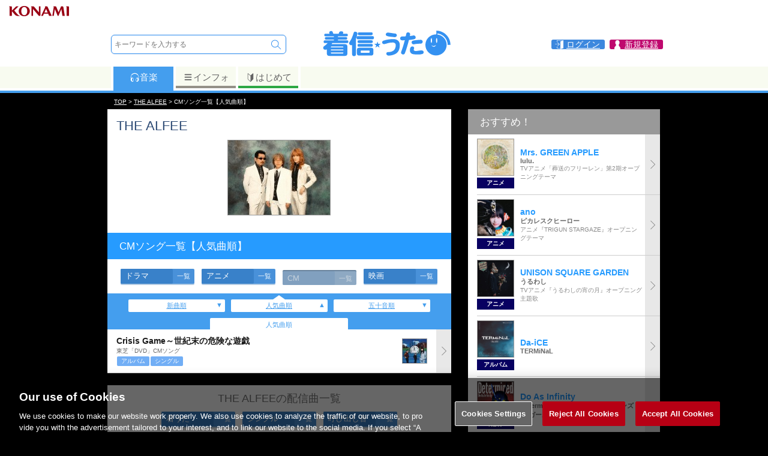

--- FILE ---
content_type: text/html; charset=UTF-8
request_url: https://uta.573.jp/artist/27155/tieup/cm?s_sort_m=2
body_size: 44719
content:
  


<!DOCTYPE html>
<html><head>
<meta http-equiv="Content-Type" content="text/html; charset=UTF-8">
<title>【ランキング・人気曲順】THE ALFEECMソング一覧 | 音楽ダウンロードの配信サイトは「着信★うた♪」</title>
<meta http-equiv="content-language" content="ja">
<meta name="keywords" content="THE ALFEE,THE ALFEE feat.ドナルド・ダック,THE ALFEE meets The KanLeKeeZ,ダウンロード,着うた,着うたフル,歌詞,アルバム,シングル,スタンプ,配信">
<meta name="description" content="THE ALFEECMソング一覧 / ランキング・人気曲順 | お得に楽曲ダウンロード！音楽配信サイト「着信★うた♪」">
<meta name="viewport" content="width=device-width; initial-scale=1.0; maximum-scale=1.0; user-scalable=0;">
<meta property="og:locale" content="ja_JP">
<meta property="og:type" content="website">
<meta property="og:title" content="【ランキング・人気曲順】THE ALFEECMソング一覧 | 着信★うた♪">
<meta property="og:description" content="THE ALFEECMソング一覧 / ランキング・人気曲順 | お得に楽曲ダウンロード！音楽配信サイト「着信★うた♪」">
<meta property="og:site_name" content="着信★うた♪">
<meta property="og:url" content="https://uta.573.jp/artist/27155/tieup/cm?s_sort_m=2">
<meta property="og:image" content="https://uta.573.jp/images/common/sm_logo.jpg">
<meta name="twitter:card" content="summary">
<meta name="twitter:site" content="@chakushin_uta">
<meta name="twitter:title" content="【ランキング・人気曲順】THE ALFEECMソング一覧 | 着信★うた♪">
<meta name="twitter:description" content="THE ALFEECMソング一覧 / ランキング・人気曲順 | お得に楽曲ダウンロード！音楽配信サイト「着信★うた♪」">
<script type="text/javascript" src="/js/SpryTabbedPanels.js"></script>
<script type="text/javascript" src="/js/jquery-3.6.0.min.js"></script>
<script type="text/javascript" src="https://cdn.jsdelivr.net/npm/swiper@7/swiper-bundle.min.js"></script>
<script type="text/javascript" src="/js/lazysizes.min.js"></script>
<script type="text/javascript" src="/js/jquery.tmpl.min.js"></script>
<script type="text/javascript" src="/js/jquery.suggest.js"></script>
<script type="text/javascript" src="/js/jquery.smallipop.min.js"></script>
<script type="text/javascript" src="/js/footerFixed.js"></script>
<script type="text/javascript" src="/js/common.js?20211227"></script>
<script type="text/javascript" src="/js/jquery.smoothScroll.js?20211227"></script>
<link rel="canonical" href="https://uta.573.jp/artist/27155/tieup/cm?s_sort_m=2">
<link rel="stylesheet" type="text/css" href="/css/SpryTabbedPanels.css">

<link rel="stylesheet" type="text/css" href="https://cdn.jsdelivr.net/npm/swiper@7/swiper-bundle.min.css">
<link rel="stylesheet" type="text/css" href="/css/swiper-custom.css?190107">
<link rel="stylesheet" type="text/css" href="/css/jquery.smallipop.css">
<link rel="stylesheet" type="text/css" href="/css/common-style.css?220420">
<link rel="stylesheet" type="text/css" href="/css/login-style.css?220425">
<link rel="stylesheet" type="text/css" href="/css/uta-common-style.css?200625">
<link rel="stylesheet" type="text/css" href="/css/pcuta-style.css?200625">
<link rel="stylesheet" type="text/css" href="/css/pc-common-style.css?180914">

<script>(function(w,d,s,l,i){w[l]=w[l]||[];w[l].push({'gtm.start':new Date().getTime(),event:'gtm.js'});var f=d.getElementsByTagName(s)[0],j=d.createElement(s),dl=l!='dataLayer'?'&l='+l:'';j.async=true;j.src='https://www.googletagmanager.com/gtm.js?id='+i+dl;f.parentNode.insertBefore(j,f);})(window,document,'script','dataLayer','GTM-NNQ725M');</script>
<script>
 (function(i,s,o,g,r,a,m){i['GoogleAnalyticsObject']=r;i[r]=i[r]||function(){
 (i[r].q=i[r].q||[]).push(arguments)},i[r].l=1*new Date();a=s.createElement(o),
 m=s.getElementsByTagName(o)[0];a.async=1;a.src=g;m.parentNode.insertBefore(a,m)
 })(window,document,'script','//www.google-analytics.com/analytics.js','ga');
 ga('create', 'UA-30397956-5', '573.jp');
 var dimensionValue = '0';
 ga('set', 'dimension1', dimensionValue);
 ga('require', 'displayfeatures');
 ga('send', 'pageview');
</script>


<script type="text/javascript" src="/js/login.modal.js"></script>
</head>
<body><a name="pagetop"></a>
<noscript><iframe src="https://www.googletagmanager.com/ns.html?id=GTM-NNQ725M"
height="0" width="0" style="display:none;visibility:hidden"></iframe></noscript>







<script>
 var jsLogin = 1;
</script>
<div id="loginbox" style="display:none;">
 <a class="login_cls loginclose" href="javascript:void(0);"></a>
 <div class="modal"></div>
 <a class="login_clsbtn loginclose" href="javascript:void(0);">
 <img src="/images/common/close.svg">
 </a>
</div>
<header>
<div class="box_headk">
 <img src="/ci/logo/konami_logo_normal.png" />
</div>
<div class="box_head">
<div class="box_head1">
<div class="search">
<form class="srcfrm" method="get" action="/search/free">
<input type="hidden" value="0" name="s_method">
<input name="s_sort_m" type="hidden" value="2">
<input value="0" type="hidden" name="onsuggest">
<input value="top" type="hidden" name="formpos">
<div class="tbl">
 <div class="tblrw">
 <div class="tblcl valn_m">
 <input name="s_word" class="txtbox" placeholder="キーワードを入力する" type="text" autocomplete="off">
 <ul class="suggest"></ul>
 </div>
 <div class="tblcl valn_t"><input class="btn_search" name="freeword" type="submit" value="　"><input type="hidden" value="0" name="s_target"></div>
 
 </div>
</div>
</form></div><div class="logo"><a href="/"><svg version="1.1" xmlns="http://www.w3.org/2000/svg" xmlns:xlink="http://www.w3.org/1999/xlink" viewBox="0 0 424.719 95.505"><path fill="#3491F1" d="M33.547 9.066c.914 0 1.714.343 2.4 1.027.513.515 1.056 1.373 1.628 2.572 1.142 2.17 1.827 3.941 2.056 5.31h17.221c.572-1.426 1.141-2.913 1.713-4.455 1.028-2.227 3.198-3.37 6.513-3.428 1.827 0 3.312.316 4.454.944 1.199.685 1.856 1.828 1.972 3.426 0 .514-.344 1.686-1.029 3.512H81.87c1.599 0 2.741.288 3.428.857.626.515.942 1.572.942 3.171 0 1.428-.258 2.457-.771 3.083-.743.915-1.943 1.372-3.599 1.372H54.454v2.484h25.703c1.484 0 2.571.286 3.254.857.571.514.857 1.57.857 3.17 0 1.314-.257 2.256-.77 2.827-.743.855-1.857 1.285-3.341 1.285H54.454v2.483h29.129c1.599 0 2.771.316 3.514.943.627.572.941 1.713.941 3.427 0 1.429-.257 2.455-.77 3.085-.856.913-2.086 1.37-3.685 1.37h-47.38c-.685 1.143-1.426 2.286-2.227 3.429h43.096c5.253 0 7.882 2.628 7.882 7.88V82.06c0 5.254-2.628 7.88-7.882 7.88H26.607c-5.196 0-7.795-2.626-7.795-7.88V68.78c-1.313.688-3.027 1.088-5.141 1.202-2.114-.114-3.712-.713-4.797-1.797-1.145-.973-1.714-2.543-1.714-4.715 0-1.312.569-2.741 1.714-4.284 5.368-3.77 9.537-7.366 12.507-10.795H12.9c-1.427 0-2.542-.313-3.341-.942-.743-.627-1.114-1.799-1.114-3.513s.371-2.854 1.114-3.427c.742-.627 1.856-.943 3.341-.943h28.445v-2.483H16.669c-1.314 0-2.313-.314-2.998-.942-.742-.514-1.115-1.57-1.115-3.17s.373-2.656 1.115-3.17c.627-.571 1.626-.857 2.998-.857h24.676V26.46H15.042c-1.542 0-2.686-.342-3.427-1.027-.686-.571-1.027-1.715-1.027-3.428 0-1.599.342-2.656 1.027-3.171.686-.57 1.828-.857 3.427-.857h12.68c-.343-.797-.685-1.571-1.027-2.312-.23-.4-.343-.8-.343-1.201 0-1.885.885-3.341 2.655-4.37 1.312-.685 2.827-1.028 4.54-1.028zm-1.799 53.376h40.099v-.943c0-1.425-.658-2.139-1.971-2.139H33.89c-1.427 0-2.142.714-2.142 2.139v.943zm0 9.683h40.099v-2.743H31.748v2.743zm38.127 10.282c1.313 0 1.971-.687 1.971-2.058v-1.37H31.748v1.37c0 1.371.715 2.058 2.142 2.058h35.985zM109.25 11.38c1.203 0 2.416.157 3.548.575.509.187 1 .426 1.457.717.47.299 1.024.527 1.453.88.328.272.593.61.795.985.506.937.628 2.048.628 3.096 0 1.142-.171 2.286-.514 3.428-1.084 4.626-2.513 9.108-4.284 13.451v49.95c0 .957-.09 1.937-.413 2.844-.13.366-.302.722-.523 1.041-1.203 1.737-3.218 2.282-5.233 2.282-.878 0-1.771-.101-2.6-.404-.36-.131-.708-.3-1.027-.512-.77-.511-1.486-1.221-1.878-2.067-.457-.986-.578-2.106-.578-3.184V54.989c-.571.169-1.285.257-2.142.257-2.398 0-4.227-.627-5.483-1.884-1.372-1.087-2.057-2.629-2.057-4.626 0-1.03.399-2.257 1.199-3.686 5.655-8.168 10.168-18.135 13.537-29.902.688-2.513 2.058-3.768 4.115-3.768zm10.281 14.392h45.666c1.826 0 3.17.401 4.026 1.2.743.686 1.115 2.027 1.115 4.026 0 1.543-.314 2.713-.944 3.514-.914 1.085-2.314 1.628-4.197 1.628h-45.666c-1.714 0-2.999-.4-3.855-1.199-.801-.742-1.2-2.057-1.2-3.942 0-1.999.399-3.369 1.2-4.112.799-.743 2.084-1.115 3.855-1.115zm3.17 37.698h38.726c4.739 0 7.11 2.399 7.11 7.198v10.968c0 4.795-2.371 7.194-7.11 7.194h-38.726c-4.799 0-7.197-2.399-7.197-7.194V70.668c0-4.798 2.398-7.198 7.197-7.198zm-.685-24.247h40.095c1.6 0 2.771.315 3.513.944.63.572.943 1.742.943 3.512 0 1.371-.257 2.371-.771 2.999-.856.914-2.085 1.371-3.685 1.371h-40.095c-1.544 0-2.686-.313-3.428-.942-.686-.628-1.029-1.771-1.029-3.428 0-1.77.344-2.939 1.029-3.512.686-.628 1.826-.944 3.428-.944zm0 11.995h40.095c1.6 0 2.771.315 3.513.944.63.63.943 1.77.943 3.425 0 1.431-.257 2.458-.771 3.084-.856.973-2.085 1.456-3.685 1.456h-40.095c-1.544 0-2.686-.37-3.428-1.109-.686-.573-1.029-1.717-1.029-3.431 0-1.655.344-2.795 1.029-3.425.686-.628 1.826-.944 3.428-.944zm1.285-37.697h38.126c1.713 0 2.969.314 3.77.942.685.572 1.027 1.743 1.027 3.512 0 1.487-.285 2.573-.857 3.256-.914.974-2.226 1.458-3.939 1.458h-38.126c-1.6 0-2.799-.343-3.6-1.028-.743-.686-1.113-1.912-1.113-3.686 0-1.769.37-2.94 1.113-3.512.743-.628 1.943-.942 3.599-.942zm31.271 66.486c1.143 0 1.714-.602 1.714-1.799v-4.115c0-1.082-.572-1.627-1.714-1.627h-25.017c-1.2 0-1.8.545-1.8 1.627v4.115c0 1.197.601 1.799 1.8 1.799h25.017zM253.575 54.304c0 14.052-4.341 23.59-13.021 28.613-3.258 1.944-6.999 3.456-11.226 4.542-4.227 1.085-7.969 1.63-11.225 1.63-2.569 0-4.538-.657-5.909-1.972-1.372-1.428-2.057-3.113-2.057-5.055 0-1.087.484-2.084 1.457-2.997 1.026-.973 2.37-1.458 4.027-1.458 7.194 0 12.936-1.574 17.22-4.712 5.141-3.941 7.712-9.995 7.712-18.162 0-2.686-1.086-4.8-3.258-6.343-1.885-1.313-3.883-1.97-5.997-1.97-5.598 0-10.796.629-15.593 1.885-2.055.741-4.228 1.429-6.51 2.057-2.914.855-5.084 1.286-6.514 1.286-1.771 0-3.169-.514-4.197-1.544-1.142-1.085-1.714-2.399-1.714-3.941 0-2.741 1.372-4.627 4.112-5.654 9.595-3.369 20.335-5.055 32.215-5.055 6.112 0 10.995 1.6 14.65 4.799 3.887 3.539 5.828 8.225 5.828 14.051zm-9.509-31.529c0 1.6-.629 3.083-1.887 4.453-1.313 1.257-2.969 1.887-4.968 1.887-.858 0-2.342-.172-4.455-.514-3.429-.285-6.826-.629-10.195-1.029-4.284-.57-7.539-1.284-9.768-2.141-2.915-1.141-4.37-2.627-4.37-4.456 0-1.941.599-3.513 1.8-4.712 1.084-1.371 2.684-2.056 4.799-2.056 1.14 0 5.081.486 11.821 1.457l7.282 1.198c2.399.343 3.97.515 4.713.515 1.369 0 2.569.599 3.6 1.8 1.083 1.256 1.628 2.455 1.628 3.598zM304.572 29.628c.226 3.028-1.313 5.027-4.627 5.998-3.711 1.084-9.367 1.971-16.965 2.654-4.512 17.878-8.853 32.188-13.021 42.926-1.028 2.739-2.971 4.112-5.827 4.112-1.712-.056-3.226-.656-4.541-1.798-1.371-1.202-2.056-2.686-2.056-4.455 0-.802.17-1.63.514-2.486 3.599-9.196 7.454-21.678 11.569-37.441-3.145.115-6.058.171-8.741.171-2.057 0-3.628-.628-4.714-1.884-1.142-1.201-1.629-2.656-1.454-4.369 0-1.716.54-3.171 1.625-4.369 1.029-1.259 2.542-1.885 4.543-1.885 3.6 0 7.51-.115 11.738-.344.685-2.912 1.199-5.427 1.54-7.54.572-3.655 2.687-5.456 6.34-5.398 1.716.058 3.201.628 4.456 1.715 1.257 1.142 1.887 2.599 1.887 4.369 0 .8-.316 2.742-.944 5.827 4.854-.516 8.396-1.086 10.625-1.715.628-.115 1.317-.17 2.057-.17 1.657 0 3.056.6 4.197 1.799 1.141 1.313 1.744 2.742 1.799 4.283zm25.703 48.749c0 2.913-1.685 4.799-5.055 5.654-3.599.917-7.77 1.371-12.508 1.371-9.653 0-16.11-.626-19.364-1.882-4.913-2-7.369-6.085-7.369-12.254 0-3.483.686-6.366 2.058-8.652 1.368-2.227 3.198-3.341 5.484-3.341 1.827 0 3.312.454 4.454 1.371 1.143.913 1.713 2.083 1.713 3.512 0 .685-.229 1.8-.685 3.34-.518 1.486-.771 2.515-.771 3.084 0 1.26.886 2.173 2.656 2.742 1.256.459 2.627.686 4.112.686 2.112 0 5.169-.312 9.169-.94 3.997-.629 7.023-.943 9.081-.943 4.681 0 7.025 2.083 7.025 6.252zm-3.086-34.441c0 1.714-.571 3.171-1.713 4.37-1.199 1.257-2.8 1.886-4.796 1.886-2.743 0-6.313.171-10.71.512-4.8.459-8.282.973-10.454 1.544-.57.115-1.171.171-1.799.171-1.828 0-3.343-.685-4.542-2.056-1.026-1.315-1.541-2.856-1.541-4.629 0-2.912 1.599-4.739 4.799-5.48 2.856-.629 6.88-1.229 12.081-1.801 5.253-.57 9.453-.799 12.591-.686 1.831.059 3.372.715 4.627 1.972.974 1.14 1.457 2.542 1.457 4.197zM191.82 50.914l-6.106 4.74 2.491 7.518-6.503-4.763-6.524 4.763 2.513-7.518-6.15-4.74h7.627l2.534-7.492 2.471 7.492h7.647zM371.234 7.94c0 .926.013 12.183.013 12.183-.36-.013-.777-.015-1.141-.015-18.899 0-34.221 15.319-34.221 34.222 0 18.898 15.321 34.221 34.221 34.221 18.898 0 34.224-15.322 34.224-34.221 0-17.438-13.046-31.817-29.909-33.941v-3.282c18.607 2.006 33.145 17.784 33.145 36.914h8.941c-.001-25.14-20.236-45.641-45.273-46.081zm-18.082 32.051c0-4.341.895-7.86 2.003-7.86 1.104 0 2.004 3.52 2.004 7.86 0 4.344-.899 7.861-2.004 7.861-1.108 0-2.003-3.518-2.003-7.861zm1.849 15.418c3.39 1.539 6.165 5.238 15.416-.927-7.399 12.641-15.416.927-15.416.927zm17.109-7.557c-1.106 0-2.004-3.518-2.004-7.861 0-4.341.897-7.86 2.004-7.86s2.006 3.52 2.006 7.86c0 4.343-.898 7.861-2.006 7.861z"/></svg></a></div> <div class="link_info">
<a href="/smp/login" class="login loginopen"><span>ログイン</span></a>

<a href="/mypage/" class="mypage"><span>新規登録</span></a>
</div>
</div><div class="box_head_tabmenu tb1">
<div class="tabmenuwid">
<div class="box_ctn dp_table">
<div class="link1 dp_td act"><a href="/?from=tab_m"><svg class="iconsvg1" x="0px" y="0px" width="17px" height="17px" viewBox="0 0 40 40" enable-background="new 0 0 40 40">
<g>
	<path d="M35.806,25.158c0.264-2.296,0.397-5.533,0.397-6.729c0-3.627-1.219-6.973-3.266-9.655
	c0.181-0.479,0.102-1.036-0.263-1.443c-3.16-3.537-7.688-5.564-12.425-5.564c-4.736,0-9.265,2.027-12.426,5.564
	C7.46,7.738,7.381,8.295,7.561,8.774c-2.046,2.682-3.265,6.028-3.265,9.655c0,1.197,0.134,4.434,0.398,6.729
	c-0.424,0.949-0.624,2.019-0.526,3.134c0.168,1.917,1.168,3.556,2.603,4.579c0.855,1.812,2.046,2.93,3.269,2.822l2.702-0.236
	c2.088-0.183,3.475-3.848,3.095-8.186c-0.38-4.339-2.381-7.714-4.47-7.532l-2.701,0.237c-1.223,0.108-2.201,1.418-2.729,3.349
	c-0.148-1.928-0.223-4.042-0.223-4.897c0-3.286,1.097-6.319,2.942-8.757C9.117,9.746,9.604,9.594,9.938,9.22
	c2.623-2.935,6.381-4.618,10.311-4.618s7.688,1.684,10.311,4.618c0.28,0.313,0.669,0.473,1.058,0.473
	c0.075,0,0.15-0.008,0.226-0.02c1.845,2.437,2.941,5.47,2.941,8.756c0,0.855-0.074,2.97-0.223,4.897
	c-0.528-1.931-1.506-3.241-2.729-3.349l-2.701-0.237c-2.089-0.182-4.09,3.193-4.47,7.532c-0.38,4.338,1.007,8.003,3.095,8.186
	l2.702,0.236c1.223,0.107,2.414-1.011,3.27-2.822c1.435-1.023,2.435-2.662,2.603-4.579C36.428,27.177,36.229,26.107,35.806,25.158z
 M11.551,21.858c1.528-0.134,2.991,2.329,3.269,5.501c0.277,3.173-0.735,5.853-2.263,5.986c-1.526,0.134-2.99-2.329-3.268-5.503
	C9.011,24.671,10.025,21.991,11.551,21.858z M31.21,27.843c-0.278,3.174-1.741,5.637-3.268,5.503
	c-1.528-0.134-2.541-2.813-2.264-5.986c0.278-3.172,1.741-5.635,3.269-5.501C30.475,21.991,31.488,24.671,31.21,27.843z"/>
</g>
</svg>音楽</a></div><div class="link3 dp_td"><a href="/info/?from=tab_m"><svg class="iconsvg3" x="0px" y="0px" width="17px" height="17px" viewBox="0 0 40 40" enable-background="new 0 0 40 40">
<g>
	<path fill="#636363" d="M7.999,10h24c1.104,0,2-0.896,2-2s-0.896-2-2-2h-24c-1.104,0-2,0.896-2,2S6.894,10,7.999,10z"/>
	<path fill="#636363" d="M31.998,16h-24c-1.104,0-2,0.896-2,2s0.896,2,2,2h24c1.104,0,2-0.896,2-2S33.103,16,31.998,16z"/>
	<path fill="#636363" d="M31.998,26h-24c-1.104,0-2,0.896-2,2s0.896,2,2,2h24c1.104,0,2-0.896,2-2S33.103,26,31.998,26z"/>
</g>
</svg>インフォ</a></div>
<div class="link4 dp_td"><a href="/info/beginner?from=tab_m"><svg class="iconsvg4" x="0px" y="0px" width="17px" height="17px" viewBox="0 0 40 40" enable-background="new 0 0 40 40">
<g>
	<path fill="#636363" d="M30.277,3.146c-0.213-0.091-0.441-0.134-0.662-0.134c-0.424,0-0.845,0.161-1.163,0.466l-8.341,8.004
	l-8.604-8.021c-0.315-0.295-0.726-0.449-1.142-0.449c-0.226,0-0.454,0.045-0.668,0.139C9.087,3.416,8.69,4.019,8.69,4.685v20.364
	c0,0.465,0.194,0.908,0.534,1.226l9.76,9.099c0.322,0.301,0.731,0.449,1.142,0.449c0.417,0,0.835-0.154,1.158-0.465l9.495-9.101
	c0.329-0.315,0.527-0.752,0.527-1.208V4.685C31.307,4.014,30.894,3.408,30.277,3.146z M10.337,25.049V4.685l9.805,9.097v20.366
	L10.337,25.049z"/>
</g>
</svg>はじめて</a></div>
</div></div>
 <div class="tabmenubdr"></div>
</div>
</div>
</header><div class="header_back"></div>


<script type="application/ld+json">
{
 "@context": "http://schema.org",
 "@type": "BreadcrumbList",
 "itemListElement": [
 {
 "@type": "ListItem",
 "position": 1,
 "item": {
 "@id": "https://uta.573.jp/",
 "name": "TOP"
 }
 },
 {
 "@type": "ListItem",
 "position": 2,
 "item": {
 "@id": "https://uta.573.jp/artist/27155",
 "name": "THE ALFEE"
 }
 },
 {
 "@type": "ListItem",
 "position": 3,
 "item": {
 "@id": "https://uta.573.jp/",
 "name": "CMソング一覧【人気曲順】"
 }
 }
 ]
}
</script>
<div class="path_out"><div class="path"><a href="/">TOP</a>&nbsp;&gt;&nbsp;<strong><a href="/artist/27155">THE ALFEE</a></strong>&nbsp;&gt;&nbsp;CMソング一覧【人気曲順】</div></div>
<div id="container"><div id="pu_contents">




<style type="text/css">
.txt_box form select {
 padding: 5px;
 border: 1px solid #CCC;
}
.txt_box form #button {
 color: #CCC;
 background-color: #333;
 padding: 5px;
 border: 1px solid #333;
}
</style>
<div id="pc_tbl">
<div class="pc_tbl w573">

<section class="area_prsninfo bgwhite">
<h1 class="main_ttl">THE ALFEE</h1>
<figure>
<img data-src="https://uta-cache.573.jp/artist/02/xx71/027155/A_027155_170.jpg" alt="THE ALFEE" class="pic_artist valn_b lazyload">
</figure>
</section>
<h3>CMソング一覧【人気曲順】</h3>
<div class="itmcgry_lstlnk tieup_list">
 <ul class="tbl pdng0 mrgn0 pdngtop8 fs_08">
 <li><a href="/artist/27155/tieup/drama?from=prsn_tieuplst"><span>ドラマ</span><span>一覧</span></a></li>
 <li><a href="/artist/27155/tieup/anime?from=prsn_tieuplst"><span>アニメ</span><span>一覧</span></a></li>
 <li><span><span>CM</span><span>一覧</span></span></li>
 <li><a href="/artist/27155/tieup/cinema?from=prsn_tieuplst"><span>映画</span><span>一覧</span></a></li>
 </ul>
</div>

 <div class="lsttab_blc">
 <div class="lsttab_tbl pdngside30"> <div class="lsttab_cl"><a href="/artist/27155/tieup/cm?s_sort_m=3">新曲順</a></div> <div class="lsttab_cl actv"><a href="/artist/27155/tieup/cm?s_sort_m=5">人気曲順</a></div> <div class="lsttab_cl"><a href="/artist/27155/tieup/cm?s_sort_m=0">五十音順</a></div>
 </div>
 <div class="lsttab_odr">
 <div class="odrstr">人気曲順</div>
 </div>
 </div>
<section class="area_prsnsongs bgwhite">
  <div class="list_com list2">
 <ul>
 <li> <a href="/song/2502260">
<div class="list_content">
 
 <div class="ttl2">Crisis Game～世紀末の危険な遊戯</div>
   <div class="text">東芝「DVD」CMソング</div> 
 <div class="ic_icon">
<span>アルバム</span><span>シングル</span></div>
 
 
</div>
  
 <figure><img data-src="https://uta-cache.573.jp/jacket/21/xx79/217989/J_217989_060.jpg" class="lazyload" alt="Crisis Game～世紀末の危険な遊戯"></figure>
   </a></li> </ul>
 </div>
 <div class="bdr_gray"></div>
</section>

 <div class="itmcgry_lstlnk">
 <div class="itmcgry_lstlnkmds">THE ALFEEの配信曲一覧</div>
 <ul class="tbl pdng0 mrgn0 pdngtop8 fs_08">
 <li><a href="/artist/27155/songs/all?s_itmcgry_ids=125&from=prsn_cgrylst"><span>着うた</span><span>一覧</span></a></li>
 <li><a href="/artist/27155/songs/all?s_itmcgry_ids=126&from=prsn_cgrylst"><span>シングル</span><span>一覧</span></a></li>
 <li><a href="/artist/27155/songs/all?s_itmcgry_ids=55&from=prsn_cgrylst"><span>呼び出し音</span><span>一覧</span></a></li>
 </ul>
 </div>
 


</div><div class="pc_tbl">


<section class="area_pcuplist bgwhite">
<div class="ttlbar">
<h3>おすすめ！</h3>
</div>

<div class="list_com list1">
<ul>





 <li><a href="/song/14408193?from=PC_RT_01">
 <div class="list_content">
 <div class="list_left">
 <figure>
 <img data-src="https://uta-cache.573.jp/jacket/11/xx16/1116154/J_1116154_170.jpg" class="lazyload">
 </figure>
 <div class="tpcwrd">アニメ</div>
 </div>
 <div class="list_right">
 <div class="ttl">Mrs. GREEN APPLE</div><div class="text"><b>lulu.</b></div><div class="text2">TVアニメ「葬送のフリーレン」第2期オープニングテーマ</div>
 </div>
 </div></a></li> <li><a href="/song/14371475?from=PC_RT_02">
 <div class="list_content">
 <div class="list_left">
 <figure>
 <img data-src="https://uta-cache.573.jp/jacket/11/xx11/1111661/J_1111661_170.jpg" class="lazyload">
 </figure>
 <div class="tpcwrd">アニメ</div>
 </div>
 <div class="list_right">
 <div class="ttl">ano</div><div class="text"><b>ピカレスクヒーロー</b></div><div class="text2">アニメ『TRIGUN STARGAZE』オープニングテーマ</div>
 </div>
 </div></a></li> <li><a href="/song/14358638?from=PC_RT_03">
 <div class="list_content">
 <div class="list_left">
 <figure>
 <img data-src="https://uta-cache.573.jp/jacket/11/xx09/1109913/J_1109913_170.jpg" class="lazyload">
 </figure>
 <div class="tpcwrd">アニメ</div>
 </div>
 <div class="list_right">
 <div class="ttl">UNISON SQUARE GARDEN</div><div class="text"><b>うるわし</b></div><div class="text2">TVアニメ『うるわしの宵の月』オープニング主題歌</div>
 </div>
 </div></a></li> <li><a href="/item/8200096?from=PC_RT_04">
 <div class="list_content">
 <div class="list_left">
 <figure>
 <img data-src="https://uta-cache.573.jp/jacket/11/xx14/1114027/J_1114027_170.jpg" class="lazyload">
 </figure>
 <div class="tpcwrd">アルバム</div>
 </div>
 <div class="list_right">
 <div class="ttl">Da-iCE</div><div class="text"><b>TERMiNaL</b></div><div class="text2"> </div>
 </div>
 </div></a></li> <li><a href="/item/8200092?from=PC_RT_05">
 <div class="list_content">
 <div class="list_left">
 <figure>
 <img data-src="https://uta-cache.573.jp/jacket/11/xx14/1114020/J_1114020_170.jpg" class="lazyload">
 </figure>
 <div class="tpcwrd">NEW</div>
 </div>
 <div class="list_right">
 <div class="ttl">Do As Infinity</div><div class="text"><b>Determined (『仮面ライダーアインズ withガールズリミックス』挿入歌)</b></div><div class="text2"> </div>
 </div>
 </div></a></li> <li><a href="/item/8174152?from=PC_RT_06">
 <div class="list_content">
 <div class="list_left">
 <figure>
 <img data-src="https://uta-cache.573.jp/jacket/11/xx11/1111306/J_1111306_170.jpg" class="lazyload">
 </figure>
 <div class="tpcwrd">アルバム</div>
 </div>
 <div class="list_right">
 <div class="ttl">純烈</div><div class="text"><b>純烈15周年記念BOX 純情烈将伝</b></div><div class="text2"> </div>
 </div>
 </div></a></li> <li><a href="/song/14367921?from=PC_RT_07">
 <div class="list_content">
 <div class="list_left">
 <figure>
 <img data-src="https://uta-cache.573.jp/jacket/11/xx11/1111321/J_1111321_170.jpg" class="lazyload">
 </figure>
 <div class="tpcwrd">ドラマ</div>
 </div>
 <div class="list_right">
 <div class="ttl">斉藤 和義</div><div class="text"><b>鏡よ鏡</b></div><div class="text2">『おコメの女ー国税局資料捜査課・雑国室ー』主題歌</div>
 </div>
 </div></a></li> <li><a href="/song/14395662?from=PC_RT_08">
 <div class="list_content">
 <div class="list_left">
 <figure>
 <img data-src="https://uta-cache.573.jp/jacket/11/xx14/1114511/J_1114511_170.jpg" class="lazyload">
 </figure>
 <div class="tpcwrd">NEW</div>
 </div>
 <div class="list_right">
 <div class="ttl">ILLIT</div><div class="text"><b>Sunday Morning</b></div><div class="text2"> </div>
 </div>
 </div></a></li> <li><a href="/item/8214765?from=PC_RT_09">
 <div class="list_content">
 <div class="list_left">
 <figure>
 <img data-src="https://uta-cache.573.jp/jacket/11/xx16/1116210/J_1116210_170.jpg" class="lazyload">
 </figure>
 <div class="tpcwrd">NEW</div>
 </div>
 <div class="list_right">
 <div class="ttl">ENHYPEN</div><div class="text"><b>DARK MOON: THE BLOOD ALTAR Soundtrack Compilation</b></div><div class="text2"> </div>
 </div>
 </div></a></li> <li><a href="/song/14395549?from=PC_RT_10">
 <div class="list_content">
 <div class="list_left">
 <figure>
 <img data-src="https://uta-cache.573.jp/jacket/11/xx14/1114475/J_1114475_170.jpg" class="lazyload">
 </figure>
 <div class="tpcwrd">NEW</div>
 </div>
 <div class="list_right">
 <div class="ttl">GRe4N BOYZ</div><div class="text"><b>潮騒の詩</b></div><div class="text2"> </div>
 </div>
 </div></a></li> <li><a href="/song/14366919?from=PC_RT_11">
 <div class="list_content">
 <div class="list_left">
 <figure>
 <img data-src="https://uta-cache.573.jp/jacket/11/xx11/1111055/J_1111055_170.jpg" class="lazyload">
 </figure>
 <div class="tpcwrd">NEW</div>
 </div>
 <div class="list_right">
 <div class="ttl">東京スカパラダイスオーケストラ</div><div class="text"><b>崖っぷちルビー (VS. アイナ・ジ・エンド)</b></div><div class="text2"> </div>
 </div>
 </div></a></li> <li><a href="/song/14393881?from=PC_RT_12">
 <div class="list_content">
 <div class="list_left">
 <figure>
 <img data-src="https://uta-cache.573.jp/jacket/11/xx14/1114104/J_1114104_170.jpg" class="lazyload">
 </figure>
 <div class="tpcwrd">NEW</div>
 </div>
 <div class="list_right">
 <div class="ttl">ME:I</div><div class="text"><b>LとR</b></div><div class="text2"> </div>
 </div>
 </div></a></li> <li><a href="/song/14366889?from=PC_RT_13">
 <div class="list_content">
 <div class="list_left">
 <figure>
 <img data-src="https://uta-cache.573.jp/jacket/11/xx11/1111050/J_1111050_170.jpg" class="lazyload">
 </figure>
 <div class="tpcwrd">NEW</div>
 </div>
 <div class="list_right">
 <div class="ttl">Do As Infinity</div><div class="text"><b>願い</b></div><div class="text2"> </div>
 </div>
 </div></a></li> <li><a href="/song/14328928?from=PC_RT_14">
 <div class="list_content">
 <div class="list_left">
 <figure>
 <img data-src="https://uta-cache.573.jp/jacket/11/xx02/1102165/J_1102165_170.jpg" class="lazyload">
 </figure>
 <div class="tpcwrd">アニメ</div>
 </div>
 <div class="list_right">
 <div class="ttl">Perfume</div><div class="text"><b>ふめつのあなた</b></div><div class="text2">アニメ「不滅のあなたへ Season3」主題歌</div>
 </div>
 </div></a></li> <li><a href="/item/8168699?from=PC_RT_15">
 <div class="list_content">
 <div class="list_left">
 <figure>
 <img data-src="https://uta-cache.573.jp/jacket/11/xx10/1110420/J_1110420_170.jpg" class="lazyload">
 </figure>
 <div class="tpcwrd">アルバム</div>
 </div>
 <div class="list_right">
 <div class="ttl">THE ALFEE</div><div class="text"><b>君が生きる意味</b></div><div class="text2"> </div>
 </div>
 </div></a></li> <li><a href="/song/14358473?from=PC_RT_16">
 <div class="list_content">
 <div class="list_left">
 <figure>
 <img data-src="https://uta-cache.573.jp/jacket/11/xx09/1109871/J_1109871_170.jpg" class="lazyload">
 </figure>
 <div class="tpcwrd">NEW</div>
 </div>
 <div class="list_right">
 <div class="ttl">Ado</div><div class="text"><b>おどるポンポコリン</b></div><div class="text2"> </div>
 </div>
 </div></a></li>

</ul>
</div>

</section>



</div></div>





</div>
</div>
<script type="text/javascript">
$(document).ready(function(){
 $(".footacrd ul li.s_tab").click(function () {
 $(this).next('li.s_table').slideToggle(600,'swing');
 $('.footacrd ul li.s_tab').not($(this)).next('li.s_table').slideUp();
 $(this).toggleClass('open');
 $('.footacrd ul li.s_tab').not($(this)).removeClass('open');
 });
});
</script>

<div id="footer" class="pc">
<div class="box_footer">
<div class="ft_tbl">
 <div class="footer_search ft_tblcl">
 <div class="f_ttl">検索</div>
 <div id="advanced_search"><a href="/search?from=foot">詳細検索</a></div>
	<div id="alphabet_list" class="footacrd">
 <div class="s_50mds">【音楽50音検索】</div>
	<ul class="s_50prsn">
	<li class="s_tab"><img src="/images/acdn_icn.svg">アーティスト名</li>
	<li class="s_table">
	<div class="s_listbox">
	<div class="s50">

<ul>
<li><a href="/search/artist/50?s_word=&k=1">あ</a></li>
<li><a href="/search/artist/50?s_word=&k=2">い</a></li>
<li><a href="/search/artist/50?s_word=&k=3">う</a></li>
<li><a href="/search/artist/50?s_word=&k=4">え</a></li>
<li><a href="/search/artist/50?s_word=&k=5">お</a></li>
</ul><ul>
<li><a href="/search/artist/50?s_word=&k=6">か</a></li>
<li><a href="/search/artist/50?s_word=&k=7">き</a></li>
<li><a href="/search/artist/50?s_word=&k=8">く</a></li>
<li><a href="/search/artist/50?s_word=&k=9">け</a></li>
<li><a href="/search/artist/50?s_word=&k=10">こ</a></li>
</ul><ul>
<li><a href="/search/artist/50?s_word=&k=11">さ</a></li>
<li><a href="/search/artist/50?s_word=&k=12">し</a></li>
<li><a href="/search/artist/50?s_word=&k=13">す</a></li>
<li><a href="/search/artist/50?s_word=&k=14">せ</a></li>
<li><a href="/search/artist/50?s_word=&k=15">そ</a></li>
</ul><ul>
<li><a href="/search/artist/50?s_word=&k=16">た</a></li>
<li><a href="/search/artist/50?s_word=&k=17">ち</a></li>
<li><a href="/search/artist/50?s_word=&k=18">つ</a></li>
<li><a href="/search/artist/50?s_word=&k=19">て</a></li>
<li><a href="/search/artist/50?s_word=&k=20">と</a></li>
</ul><ul>
<li><a href="/search/artist/50?s_word=&k=21">な</a></li>
<li><a href="/search/artist/50?s_word=&k=22">に</a></li>
<li><a href="/search/artist/50?s_word=&k=23">ぬ</a></li>
<li><a href="/search/artist/50?s_word=&k=24">ね</a></li>
<li><a href="/search/artist/50?s_word=&k=25">の</a></li>
</ul><ul>
<li><a href="/search/artist/50?s_word=&k=26">は</a></li>
<li><a href="/search/artist/50?s_word=&k=27">ひ</a></li>
<li><a href="/search/artist/50?s_word=&k=28">ふ</a></li>
<li><a href="/search/artist/50?s_word=&k=29">へ</a></li>
<li><a href="/search/artist/50?s_word=&k=30">ほ</a></li>
</ul><ul>
<li><a href="/search/artist/50?s_word=&k=31">ま</a></li>
<li><a href="/search/artist/50?s_word=&k=32">み</a></li>
<li><a href="/search/artist/50?s_word=&k=33">む</a></li>
<li><a href="/search/artist/50?s_word=&k=34">め</a></li>
<li><a href="/search/artist/50?s_word=&k=35">も</a></li>
</ul><ul>
<li><a href="/search/artist/50?s_word=&k=36">や</a></li>
<li style="background: none repeat scroll 0 0;">　</li>
<li><a href="/search/artist/50?s_word=&k=38">ゆ</a></li>
<li style="background: none repeat scroll 0 0;">　</li>
<li><a href="/search/artist/50?s_word=&k=40">よ</a></li>
</ul><ul>
<li><a href="/search/artist/50?s_word=&k=41">ら</a></li>
<li><a href="/search/artist/50?s_word=&k=42">り</a></li>
<li><a href="/search/artist/50?s_word=&k=43">る</a></li>
<li><a href="/search/artist/50?s_word=&k=44">れ</a></li>
<li><a href="/search/artist/50?s_word=&k=45">ろ</a></li>
</ul><ul>
<li><a href="/search/artist/50?s_word=&k=46">わ</a></li>
<li><a href="/search/artist/50?s_word=&k=47">を</a></li>
<li><a href="/search/artist/50?s_word=&k=48">ん</a></li>
</ul>

</div>
	<div class="sabc">

<ul>
<li><a href="/search/artist/abc?s_word=&k=1">Ａ</a></li>
<li><a href="/search/artist/abc?s_word=&k=2">Ｂ</a></li>
<li><a href="/search/artist/abc?s_word=&k=3">Ｃ</a></li>
<li><a href="/search/artist/abc?s_word=&k=4">Ｄ</a></li>
<li><a href="/search/artist/abc?s_word=&k=5">Ｅ</a></li>
</ul><ul>
<li><a href="/search/artist/abc?s_word=&k=6">Ｆ</a></li>
<li><a href="/search/artist/abc?s_word=&k=7">Ｇ</a></li>
<li><a href="/search/artist/abc?s_word=&k=8">Ｈ</a></li>
<li><a href="/search/artist/abc?s_word=&k=9">Ｉ</a></li>
<li><a href="/search/artist/abc?s_word=&k=10">Ｊ</a></li>
</ul><ul>
<li><a href="/search/artist/abc?s_word=&k=11">Ｋ</a></li>
<li><a href="/search/artist/abc?s_word=&k=12">Ｌ</a></li>
<li><a href="/search/artist/abc?s_word=&k=13">Ｍ</a></li>
<li><a href="/search/artist/abc?s_word=&k=14">Ｎ</a></li>
<li><a href="/search/artist/abc?s_word=&k=15">Ｏ</a></li>
</ul><ul>
<li><a href="/search/artist/abc?s_word=&k=16">Ｐ</a></li>
<li><a href="/search/artist/abc?s_word=&k=17">Ｑ</a></li>
<li><a href="/search/artist/abc?s_word=&k=18">Ｒ</a></li>
<li><a href="/search/artist/abc?s_word=&k=19">Ｓ</a></li>
<li><a href="/search/artist/abc?s_word=&k=20">Ｔ</a></li>
</ul><ul>
<li><a href="/search/artist/abc?s_word=&k=21">Ｕ</a></li>
<li><a href="/search/artist/abc?s_word=&k=22">Ｖ</a></li>
<li><a href="/search/artist/abc?s_word=&k=23">Ｗ</a></li>
<li><a href="/search/artist/abc?s_word=&k=24">Ｘ</a></li>
<li><a href="/search/artist/abc?s_word=&k=25">Ｙ</a></li>
</ul><ul>
<li><a href="/search/artist/abc?s_word=&k=26">Ｚ</a></li>
</ul><ul>
<li><a href="/search/artist/abc?s_word=&k=27">１</a></li>
<li><a href="/search/artist/abc?s_word=&k=28">２</a></li>
<li><a href="/search/artist/abc?s_word=&k=29">３</a></li>
<li><a href="/search/artist/abc?s_word=&k=30">４</a></li>
<li><a href="/search/artist/abc?s_word=&k=31">５</a></li>
</ul><ul>
<li><a href="/search/artist/abc?s_word=&k=32">６</a></li>
<li><a href="/search/artist/abc?s_word=&k=33">７</a></li>
<li><a href="/search/artist/abc?s_word=&k=34">８</a></li>
<li><a href="/search/artist/abc?s_word=&k=35">９</a></li>
<li><a href="/search/artist/abc?s_word=&k=36">０</a></li>
</ul><br clear="all" style="clear:both;">


</div>
	</div>
	</li>
	</ul>
	<ul class="s_50song">
	<li class="s_tab"><img src="/images/acdn_icn.svg">楽曲名</li>
	<li class="s_table">
	<div class="s_listbox">
	<div class="s50">

<ul>
<li><a href="/search/song/50?s_word=&k=1">あ</a></li>
<li><a href="/search/song/50?s_word=&k=2">い</a></li>
<li><a href="/search/song/50?s_word=&k=3">う</a></li>
<li><a href="/search/song/50?s_word=&k=4">え</a></li>
<li><a href="/search/song/50?s_word=&k=5">お</a></li>
</ul><ul>
<li><a href="/search/song/50?s_word=&k=6">か</a></li>
<li><a href="/search/song/50?s_word=&k=7">き</a></li>
<li><a href="/search/song/50?s_word=&k=8">く</a></li>
<li><a href="/search/song/50?s_word=&k=9">け</a></li>
<li><a href="/search/song/50?s_word=&k=10">こ</a></li>
</ul><ul>
<li><a href="/search/song/50?s_word=&k=11">さ</a></li>
<li><a href="/search/song/50?s_word=&k=12">し</a></li>
<li><a href="/search/song/50?s_word=&k=13">す</a></li>
<li><a href="/search/song/50?s_word=&k=14">せ</a></li>
<li><a href="/search/song/50?s_word=&k=15">そ</a></li>
</ul><ul>
<li><a href="/search/song/50?s_word=&k=16">た</a></li>
<li><a href="/search/song/50?s_word=&k=17">ち</a></li>
<li><a href="/search/song/50?s_word=&k=18">つ</a></li>
<li><a href="/search/song/50?s_word=&k=19">て</a></li>
<li><a href="/search/song/50?s_word=&k=20">と</a></li>
</ul><ul>
<li><a href="/search/song/50?s_word=&k=21">な</a></li>
<li><a href="/search/song/50?s_word=&k=22">に</a></li>
<li><a href="/search/song/50?s_word=&k=23">ぬ</a></li>
<li><a href="/search/song/50?s_word=&k=24">ね</a></li>
<li><a href="/search/song/50?s_word=&k=25">の</a></li>
</ul><ul>
<li><a href="/search/song/50?s_word=&k=26">は</a></li>
<li><a href="/search/song/50?s_word=&k=27">ひ</a></li>
<li><a href="/search/song/50?s_word=&k=28">ふ</a></li>
<li><a href="/search/song/50?s_word=&k=29">へ</a></li>
<li><a href="/search/song/50?s_word=&k=30">ほ</a></li>
</ul><ul>
<li><a href="/search/song/50?s_word=&k=31">ま</a></li>
<li><a href="/search/song/50?s_word=&k=32">み</a></li>
<li><a href="/search/song/50?s_word=&k=33">む</a></li>
<li><a href="/search/song/50?s_word=&k=34">め</a></li>
<li><a href="/search/song/50?s_word=&k=35">も</a></li>
</ul><ul>
<li><a href="/search/song/50?s_word=&k=36">や</a></li>
<li style="background: none repeat scroll 0 0;">　</li>
<li><a href="/search/song/50?s_word=&k=38">ゆ</a></li>
<li style="background: none repeat scroll 0 0;">　</li>
<li><a href="/search/song/50?s_word=&k=40">よ</a></li>
</ul><ul>
<li><a href="/search/song/50?s_word=&k=41">ら</a></li>
<li><a href="/search/song/50?s_word=&k=42">り</a></li>
<li><a href="/search/song/50?s_word=&k=43">る</a></li>
<li><a href="/search/song/50?s_word=&k=44">れ</a></li>
<li><a href="/search/song/50?s_word=&k=45">ろ</a></li>
</ul><ul>
<li><a href="/search/song/50?s_word=&k=46">わ</a></li>
<li><a href="/search/song/50?s_word=&k=47">を</a></li>
<li><a href="/search/song/50?s_word=&k=48">ん</a></li>
</ul>

</div>
	<div class="sabc">

<ul>
<li><a href="/search/song/abc?s_word=&k=1">Ａ</a></li>
<li><a href="/search/song/abc?s_word=&k=2">Ｂ</a></li>
<li><a href="/search/song/abc?s_word=&k=3">Ｃ</a></li>
<li><a href="/search/song/abc?s_word=&k=4">Ｄ</a></li>
<li><a href="/search/song/abc?s_word=&k=5">Ｅ</a></li>
</ul><ul>
<li><a href="/search/song/abc?s_word=&k=6">Ｆ</a></li>
<li><a href="/search/song/abc?s_word=&k=7">Ｇ</a></li>
<li><a href="/search/song/abc?s_word=&k=8">Ｈ</a></li>
<li><a href="/search/song/abc?s_word=&k=9">Ｉ</a></li>
<li><a href="/search/song/abc?s_word=&k=10">Ｊ</a></li>
</ul><ul>
<li><a href="/search/song/abc?s_word=&k=11">Ｋ</a></li>
<li><a href="/search/song/abc?s_word=&k=12">Ｌ</a></li>
<li><a href="/search/song/abc?s_word=&k=13">Ｍ</a></li>
<li><a href="/search/song/abc?s_word=&k=14">Ｎ</a></li>
<li><a href="/search/song/abc?s_word=&k=15">Ｏ</a></li>
</ul><ul>
<li><a href="/search/song/abc?s_word=&k=16">Ｐ</a></li>
<li><a href="/search/song/abc?s_word=&k=17">Ｑ</a></li>
<li><a href="/search/song/abc?s_word=&k=18">Ｒ</a></li>
<li><a href="/search/song/abc?s_word=&k=19">Ｓ</a></li>
<li><a href="/search/song/abc?s_word=&k=20">Ｔ</a></li>
</ul><ul>
<li><a href="/search/song/abc?s_word=&k=21">Ｕ</a></li>
<li><a href="/search/song/abc?s_word=&k=22">Ｖ</a></li>
<li><a href="/search/song/abc?s_word=&k=23">Ｗ</a></li>
<li><a href="/search/song/abc?s_word=&k=24">Ｘ</a></li>
<li><a href="/search/song/abc?s_word=&k=25">Ｙ</a></li>
</ul><ul>
<li><a href="/search/song/abc?s_word=&k=26">Ｚ</a></li>
</ul><ul>
<li><a href="/search/song/abc?s_word=&k=27">１</a></li>
<li><a href="/search/song/abc?s_word=&k=28">２</a></li>
<li><a href="/search/song/abc?s_word=&k=29">３</a></li>
<li><a href="/search/song/abc?s_word=&k=30">４</a></li>
<li><a href="/search/song/abc?s_word=&k=31">５</a></li>
</ul><ul>
<li><a href="/search/song/abc?s_word=&k=32">６</a></li>
<li><a href="/search/song/abc?s_word=&k=33">７</a></li>
<li><a href="/search/song/abc?s_word=&k=34">８</a></li>
<li><a href="/search/song/abc?s_word=&k=35">９</a></li>
<li><a href="/search/song/abc?s_word=&k=36">０</a></li>
</ul><br clear="all" style="clear:both;">


</div>
	</div>
	</li>
	</ul>
	<ul class="s_50albm">
	<li class="s_tab"><img src="/images/acdn_icn.svg">アルバム名</li>
	<li class="s_table">
	<div class="s_listbox">
	<div class="s50">

<ul>
<li><a href="/search/album/50?s_word=&k=1">あ</a></li>
<li><a href="/search/album/50?s_word=&k=2">い</a></li>
<li><a href="/search/album/50?s_word=&k=3">う</a></li>
<li><a href="/search/album/50?s_word=&k=4">え</a></li>
<li><a href="/search/album/50?s_word=&k=5">お</a></li>
</ul><ul>
<li><a href="/search/album/50?s_word=&k=6">か</a></li>
<li><a href="/search/album/50?s_word=&k=7">き</a></li>
<li><a href="/search/album/50?s_word=&k=8">く</a></li>
<li><a href="/search/album/50?s_word=&k=9">け</a></li>
<li><a href="/search/album/50?s_word=&k=10">こ</a></li>
</ul><ul>
<li><a href="/search/album/50?s_word=&k=11">さ</a></li>
<li><a href="/search/album/50?s_word=&k=12">し</a></li>
<li><a href="/search/album/50?s_word=&k=13">す</a></li>
<li><a href="/search/album/50?s_word=&k=14">せ</a></li>
<li><a href="/search/album/50?s_word=&k=15">そ</a></li>
</ul><ul>
<li><a href="/search/album/50?s_word=&k=16">た</a></li>
<li><a href="/search/album/50?s_word=&k=17">ち</a></li>
<li><a href="/search/album/50?s_word=&k=18">つ</a></li>
<li><a href="/search/album/50?s_word=&k=19">て</a></li>
<li><a href="/search/album/50?s_word=&k=20">と</a></li>
</ul><ul>
<li><a href="/search/album/50?s_word=&k=21">な</a></li>
<li><a href="/search/album/50?s_word=&k=22">に</a></li>
<li><a href="/search/album/50?s_word=&k=23">ぬ</a></li>
<li><a href="/search/album/50?s_word=&k=24">ね</a></li>
<li><a href="/search/album/50?s_word=&k=25">の</a></li>
</ul><ul>
<li><a href="/search/album/50?s_word=&k=26">は</a></li>
<li><a href="/search/album/50?s_word=&k=27">ひ</a></li>
<li><a href="/search/album/50?s_word=&k=28">ふ</a></li>
<li><a href="/search/album/50?s_word=&k=29">へ</a></li>
<li><a href="/search/album/50?s_word=&k=30">ほ</a></li>
</ul><ul>
<li><a href="/search/album/50?s_word=&k=31">ま</a></li>
<li><a href="/search/album/50?s_word=&k=32">み</a></li>
<li><a href="/search/album/50?s_word=&k=33">む</a></li>
<li><a href="/search/album/50?s_word=&k=34">め</a></li>
<li><a href="/search/album/50?s_word=&k=35">も</a></li>
</ul><ul>
<li><a href="/search/album/50?s_word=&k=36">や</a></li>
<li style="background: none repeat scroll 0 0;">　</li>
<li><a href="/search/album/50?s_word=&k=38">ゆ</a></li>
<li style="background: none repeat scroll 0 0;">　</li>
<li><a href="/search/album/50?s_word=&k=40">よ</a></li>
</ul><ul>
<li><a href="/search/album/50?s_word=&k=41">ら</a></li>
<li><a href="/search/album/50?s_word=&k=42">り</a></li>
<li><a href="/search/album/50?s_word=&k=43">る</a></li>
<li><a href="/search/album/50?s_word=&k=44">れ</a></li>
<li><a href="/search/album/50?s_word=&k=45">ろ</a></li>
</ul><ul>
<li><a href="/search/album/50?s_word=&k=46">わ</a></li>
<li><a href="/search/album/50?s_word=&k=47">を</a></li>
<li><a href="/search/album/50?s_word=&k=48">ん</a></li>
</ul>

</div>
	</div>
	</li>
	</ul>
	</div> </div>
	<div class="footer_link ft_tblcl">
	<div class="f_ttl">information</div>
 <a href="/info/">インフォTOP</a>
	
	<a href="/smp/select_login" class="loginopen">ログイン</a>
	
 <a href="/mypage/?from=foot?from=foot">マイページ</a>
	<a href="/info/entry?from=foot">会員登録</a>
	<a href="/info/leave?from=foot">会員退会</a>
	<a href="/info/beginner?from=foot">はじめての方へ</a>
	<a href="/info/support?from=foot">お問い合わせ</a>
	<a href="https://ja-support1.konami.com/hc/ja/sections/900001769623" target="_blank" rel="noopener">よくあるご質問</a>
	<a href="/info/site?from=foot">ご利用料金等について</a>
	<a href="/info/settlement?from=foot">選べるお支払い方法</a>
	<a href="/info/contents?from=foot">配信コンテンツについて</a>
	<a href="/info/present?from=foot">プレゼントについて</a>
	<a href="/info/announce?from=foot">重要なお知らせ</a>
	<a href="/info/agentlist?from=foot">推奨環境</a>
	</div>
</div>
</div>
<div class="footer_hr"></div>
<div class="box_footer">
 <div class="tbl w100">
	<div class="elm_1 tblcl">
	</div>
	<div class="elm_2 tblcl">
 
 <p class="rec_brws_mds">推奨環境</p>
 <p class="rec_brws">Windows : Microsoft Edge(最新版)、Google Chrome(最新版)、Mozilla Firefox(最新版)</p>
 <p class="rec_brws">Mac : Safari 7.0以降</p>
 
 <ul>
<li>サービスをご利用されるには、情報料のほかに通信料が必要になります。</li>
<li>サービス名称や内容、アクセス方法や情報料等は、予告なく変更する場合があります。あらかじめご了承ください。</li>
<li>本ページに掲載のイラスト・写真・文章の無断複写及び転載を禁じます。</li>
</ul>
<div class="lmark tbl w100">
<img src="/images/riaj_lmark.svg" class="lmark_img tblcl">
<div class="tblcl valn_m w100">このエルマークは、レコード会社・映像製作会社が提供するコンテンツを示す登録商標です。<br>RIAJ00013011</div>
</div>	</div>
 </div>
</div>
<div class="footer_hr"></div>
<div class="box_footer">
 <div class="elm_tbl">
 <div class="elm_tblcl">
 <div class="elm_3">
 <a href="/info/rules?from=foot">利用規約</a> |  <a href="https://legal.konami.com/games/privacy-jp/ja/?from=foot" target="_blank" rel="noopener">個人情報等保護方針</a> |  <a href="/info/tokutei?from=foot">特定商取引法に基づく表記</a> |  <a href="/info/license?from=foot">ライセンス情報</a> |  <a href="https://legal.konami.com/games/telecom-jp/ja/ext-trans.html" target="_blank" rel="noopener">お客様情報の外部送信について</a> |  <a class="ot-sdk-show-settings" style="cursor: pointer;">Cookie 設定</a>
 </div>
 <div class="elm_4">&copy;2026 Konami Digital Entertainment</div>
 </div>
 <div class="elm_tblcl">
	<div class="elm_5">
 <a href="https://twitter.com/chakushin_uta" target="_blank" rel="noopener noreferrer"><img src="/images/x.svg"></a>
	</div>
 </div>
 </div>
</div>
</div>
<p id="page-top"><a href="#wrap">▲TOP</a></p>
<script type="text/javascript" src="/_Incapsula_Resource?SWJIYLWA=719d34d31c8e3a6e6fffd425f7e032f3&ns=1&cb=681227819" async></script></body>
</html>
